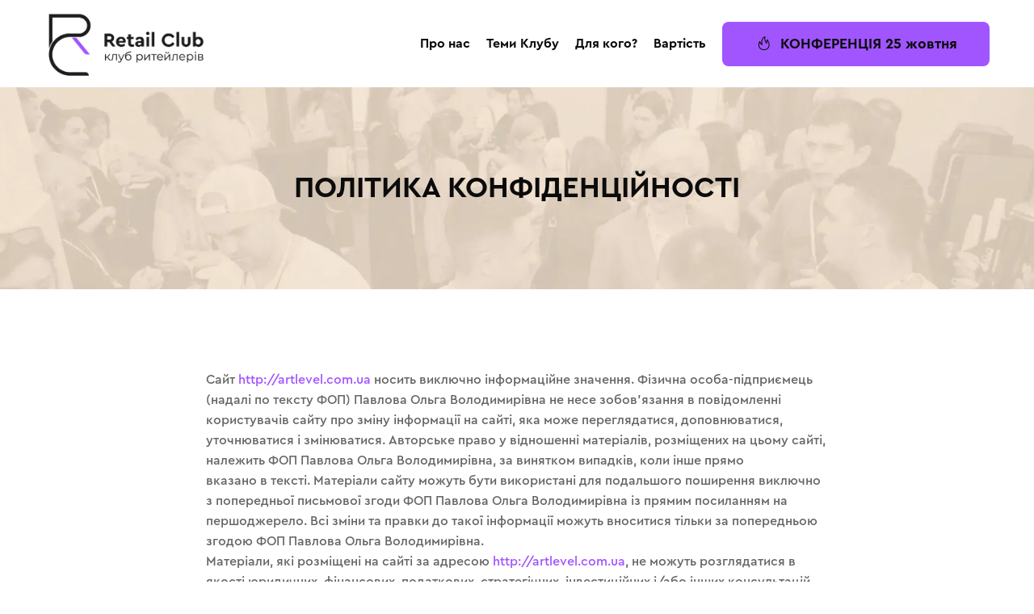

--- FILE ---
content_type: text/css; charset=utf-8
request_url: https://theretailers.club/site/695aca64b8244eef5f32f36a/google-fonts-6508292e1789c600189e4818.css
body_size: 29588
content:

/* latin */
@font-face {
  font-family: 'Lato';
  font-style: italic;
  font-weight: 700;
  src: url("[data-uri]") format('woff2');
  unicode-range: U+0000-00FF, U+0131, U+0152-0153, U+02BB-02BC, U+02C6, U+02DA, U+02DC, U+0304, U+0308, U+0329, U+2000-206F, U+20AC, U+2122, U+2191, U+2193, U+2212, U+2215, U+FEFF, U+FFFD;
}

/* latin */
@font-face {
  font-family: 'Lato';
  font-style: normal;
  font-weight: 700;
  src: url("[data-uri]") format('woff2');
  unicode-range: U+0000-00FF, U+0131, U+0152-0153, U+02BB-02BC, U+02C6, U+02DA, U+02DC, U+0304, U+0308, U+0329, U+2000-206F, U+20AC, U+2122, U+2191, U+2193, U+2212, U+2215, U+FEFF, U+FFFD;
}

